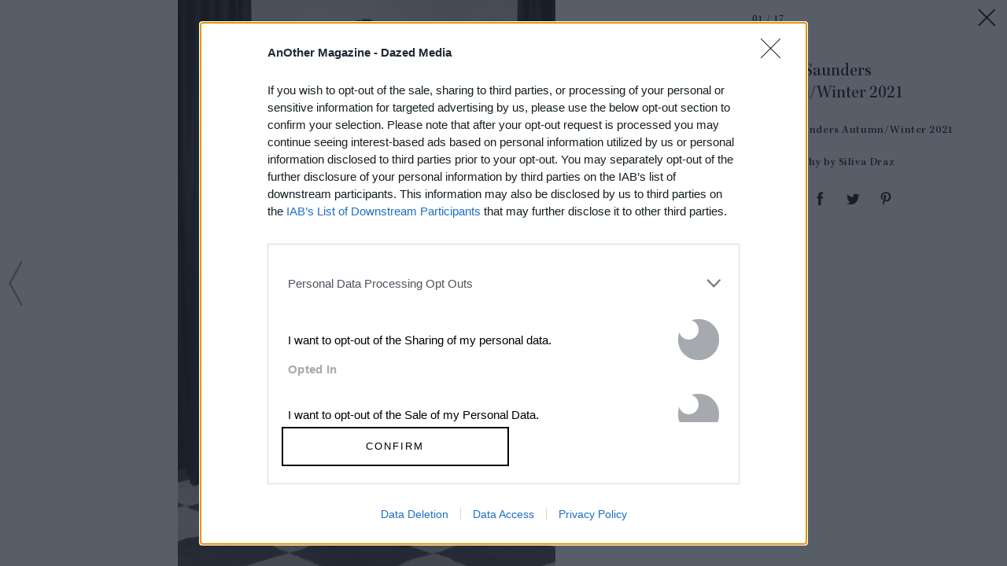

--- FILE ---
content_type: text/html; charset=utf-8
request_url: https://www.anothermag.com/article/ListJson?json=64Cgoyyxg_LUjX9QMEGGk6-vukk74LFF7CV6HsJDDMcQ3TdS_3YyNzbL7xiAvJT8TmUvWftnED7H21ksr7wCPw-eIkNECQPEiPUdbr3vUPIeZ-DFMC7HYjhHRUaABHNz7iDNehgBF4B8SfSsA-xFxzgR-5wrc2n0L490eJDcbLQE7uV96MW-DW8TRh-Aj43SKCHEtgq0a7nKQdBljHtNAuUY10UxbPVYdE0VSuNBDBtJauXTNwx1XzV0yCVV8jnY4Aaoc1MECp-oqg8AHDK0dckHEEtZU7pU2DdTjWlxBoc
body_size: 927
content:

<div class="article-list item-list" data-display-count=3>
<div class="article-list-item list-item" data-article-id="16828" data-publishdate="2025-12-05T12:53:00+00:00"><div class="article-list-item-link"><a href="/design-living/16828/jafar-panahi-interview-it-was-just-an-accident" class="article-list-item-image"><span class="image-container" data-aspect-ratio-type="landscape" style="width:1350px;"><span class="preserve-aspect-ratio" style="padding-top:66.66%;"><img alt="ItWasJustAnAccident_Still_&amp;#169;LesFilmsPelleas_01" class="img" data-aspect-ratio="1.5" data-aspect-ratio-type="landscape" data-delay-load="docready" data-max-height="900" data-max-width="1350" data-maxDevicePixelRatio="2" data-responsive-widths="200,320,355,480,640,786,900,1050,1280,1350" data-src="https://images-prod.anothermag.com/320/196-0-1350-900/azure/another-prod/460/7/467507.jpg" src="[data-uri]" style="width:1350px;"></img></span></span></a><div class="article-list-item-content"><span class="section"><a href="/design-living" class="section-link">Design &amp; Living</a></span><a href="/design-living/16828/jafar-panahi-interview-it-was-just-an-accident" class="title" >Jafar Panahi: “If I Hadn’t Gone to Prison, I Wouldn’t Have Made <span class='nowrap'>This Film”</span></a></div></div></div><div class="article-list-item list-item" data-article-id="16874" data-publishdate="2025-12-19T16:34:00+00:00"><div class="article-list-item-link"><a href="/fashion-beauty/16874/the-another-christmas-gift-guide-willy-chavarria-s-edit" class="article-list-item-image"><span class="image-container" data-aspect-ratio-type="landscape" style="width:1359px;"><span class="preserve-aspect-ratio" style="padding-top:66.66%;"><img alt="WC PF AW25_DIEGO BENDEZU" class="img" data-aspect-ratio="1.5" data-aspect-ratio-type="landscape" data-delay-load="docready" data-max-height="906" data-max-width="1359" data-maxDevicePixelRatio="2" data-responsive-widths="200,320,355,480,640,786,900,1050,1280,1359" data-src="https://images-prod.anothermag.com/320/0-90-1359-906/azure/another-prod/460/7/467917.jpg" src="[data-uri]" style="width:1359px;"></img></span></span></a><div class="article-list-item-content"><span class="section"><a href="/another-gift-to-give" class="section-link">AnOther Gift to Give</a></span><a href="/fashion-beauty/16874/the-another-christmas-gift-guide-willy-chavarria-s-edit" class="title" >The AnOther Christmas Gift Guide: Willy <span class='nowrap'>Chavarria’s Edit</span></a></div></div></div><div class="article-list-item list-item" data-article-id="16870" data-publishdate="2025-12-19T15:49:00+00:00"><div class="article-list-item-link"><a href="/fashion-beauty/16870/another-loves-a-suitably-festive-jade-green-bean" class="article-list-item-image"><span class="image-container" data-aspect-ratio-type="landscape" style="width:915px;"><span class="preserve-aspect-ratio" style="padding-top:66.66%;"><img alt="AN49_LOVES_LarissaHofmann_37" class="img" data-aspect-ratio="1.5" data-aspect-ratio-type="landscape" data-delay-load="docready" data-max-height="610" data-max-width="915" data-maxDevicePixelRatio="2" data-responsive-widths="200,320,355,480,640,786,900,915" data-src="https://images-prod.anothermag.com/320/0-323-915-610/azure/another-prod/460/7/467901.jpg" src="[data-uri]" style="width:915px;"></img></span></span></a><div class="article-list-item-content"><span class="section"><a href="/another-loves" class="section-link">AnOther Loves</a></span><a href="/fashion-beauty/16870/another-loves-a-suitably-festive-jade-green-bean" class="title" >AnOther Loves: A Suitably Festive Jade <span class='nowrap'>Green Bean</span></a></div></div></div></div>


--- FILE ---
content_type: text/html; charset=utf-8
request_url: https://www.google.com/recaptcha/api2/aframe
body_size: 266
content:
<!DOCTYPE HTML><html><head><meta http-equiv="content-type" content="text/html; charset=UTF-8"></head><body><script nonce="dTBE3i6cM4sJNCa-S-XtPQ">/** Anti-fraud and anti-abuse applications only. See google.com/recaptcha */ try{var clients={'sodar':'https://pagead2.googlesyndication.com/pagead/sodar?'};window.addEventListener("message",function(a){try{if(a.source===window.parent){var b=JSON.parse(a.data);var c=clients[b['id']];if(c){var d=document.createElement('img');d.src=c+b['params']+'&rc='+(localStorage.getItem("rc::a")?sessionStorage.getItem("rc::b"):"");window.document.body.appendChild(d);sessionStorage.setItem("rc::e",parseInt(sessionStorage.getItem("rc::e")||0)+1);localStorage.setItem("rc::h",'1767177648646');}}}catch(b){}});window.parent.postMessage("_grecaptcha_ready", "*");}catch(b){}</script></body></html>

--- FILE ---
content_type: text/css
request_url: https://www.anothermag.com/assets/css/gallery.css?version=20251231-64
body_size: 3183
content:
#body{height:100vh}#body .navbar-secondary-show-hide{display:none}.modal{overflow:hidden}@media(max-width: 767px){.modal{overflow:visible}}.modal #main{position:relative;width:100%}@media(max-width: 767px){.modal #main,.modal #header,.modal .footer-container{display:none}}#gallery{background:#fff;position:fixed;z-index:1001;top:0;left:0;width:100%;height:100%;padding-right:348px}@media(max-width: 767px){#gallery{position:absolute;width:100%;min-width:300px;height:100%;margin:0 auto 0;padding-right:0;padding-bottom:130px;height:100vh;overflow-y:scroll}}.gallery-slides{display:block;width:100%;position:relative;height:100%;margin:0;padding:0}@media(max-width: 767px){.gallery-slides{max-width:100%;min-width:100%;float:none;width:100%;margin:0 auto}}@media(max-width: 767px)and (orientation: portrait){.gallery-slides{height:100vw}}@media(max-width: 767px)and (orientation: landscape){.gallery-slides{height:57vw}}#gallery-imgs{display:block;width:100%;height:100%;margin:0;position:relative}#gallery-imgs .img{max-width:100%;max-height:100%;display:block;margin:0 auto}#gallery-imgs .slide-wrapper>.img{object-fit:contain;position:relative;top:50%;transform:translateY(-50%)}@media(max-width: 767px){html.no-object-fit #gallery-imgs .slide-wrapper>.img[data-aspect-ratio-type=portrait]{width:auto !important;height:100%}}@media(min-width: 1025px){html.no-object-fit #gallery-imgs .slide-wrapper>.img[data-aspect-ratio-type=portrait],html.no-object-fit #gallery-imgs .slide-wrapper>.img[data-aspect-ratio-type=square],html.no-object-fit #gallery-imgs .slide-wrapper>.img[data-aspect-ratio-type=squarish]{width:auto !important;height:100%}html.no-object-fit #gallery-imgs .slide-wrapper>.img[data-aspect-ratio-type=landscape]{width:auto !important}}#gallery-imgs div.slide-related-articles div.slide-wrapper{display:flex;justify-content:center;align-items:center}#gallery-imgs div.slide-related-articles div.slide-wrapper div.article-list-container{display:block;height:max-content;width:100%}#gallery-imgs div.slide-related-articles div.slide-wrapper div.article-list-container div.article-list div.article-list-item{margin-left:auto;margin-right:auto}.slide{position:absolute;width:100%;height:100%;top:0;left:0;background-color:#fff;overflow:hidden;display:none}.slide.cycle-slide-active{display:block}.slide[data-image-type=gif]{background-image:url("http://anotherimg.dazedgroup.netdna-cdn.com/static/ajax-loader.gif");background-position:center;background-repeat:no-repeat}@media(max-width: 767px){.slide{position:absolute}}.slide .slide-wrapper{position:relative;width:100%;height:100%}.gallery-btn{font-size:0;position:absolute;z-index:101;display:block;width:40px;height:83px;text-align:center;text-decoration:none;background-color:hsla(0,0%,100%,.4);top:50%;transform:translateY(-50%);transition:opacity .3s ease-out}.gallery-btn svg{height:83px;width:18px;opacity:.4}@media(min-width: 1025px){.gallery-btn svg{will-change:opacity;transition:opacity 150ms ease-in-out}}#body .gallery-btn.next{right:0}#body .gallery-btn.prev::before,#body .gallery-btn.next::before{font-size:24px;line-height:50px;width:40px;height:83px;margin:0;color:#000}@media(min-width: 1025px){#body .gallery-btn.prev:hover svg,#body .gallery-btn.next:hover svg{opacity:1}}.gallery-header{position:relative}.gallery-thumb-container{height:177px}@media(min-width: 768px){.gallery-thumb-container{display:none}}@media(max-width: 767px){.gallery-thumb-container{height:auto}}@media(max-width: 767px){.gallery-controls-container .gallery-count{display:none}}@media(min-width: 768px){.gallery-controls-container .gallery-count{display:inline-block;line-height:50px;margin:0}}.gallery-side{position:absolute;top:0;right:24px;display:block;width:300px;height:100%}@media(max-width: 767px){.gallery-side{position:relative;right:auto;display:flex;flex-direction:column;width:100%;min-width:300px;height:auto;padding:8px 20px 0 20px}}.gallery-side .gallery-btn{display:none}.gallery-side .advert{overflow:hidden;margin:0 auto;border:none;position:relative;min-height:250px}@media(min-width: 768px){.gallery-side .advert{position:absolute;right:0;bottom:10px}}@media(min-width: 768px)and (min-height: 900px){.gallery-side .advert{bottom:20px}}@media(max-width: 359px){.gallery-side .advert{margin-left:-20px;margin-right:-20px}}@media(max-width: 767px){.gallery-side .advert{background:#fff;top:4px;order:-1;position:relative;min-height:50px}#html #body.body .gallery-side .advert{max-width:100vw}}.gallery-side .advert[data-ad-height="600"]{position:relative;min-height:600px}#gallery-close{z-index:105;top:0;right:-20px;width:44px;height:44px;text-decoration:none;color:#000}#gallery-close svg{width:44px;height:44px}@media(min-width: 768px){#gallery-close{position:absolute}}@media(max-width: 767px){#gallery-close{position:fixed;top:0;right:0;background:hsla(0,0%,100%,.4)}}#gallery-close .icon-close{width:44px;height:44px}#gallery-close-mobile{text-align:center;display:block;border:1px solid #666;padding:6px 0;font-family:"Kepler3",sans-serif;font-weight:normal;text-decoration:none;width:50%;margin:20px auto}.gallery-meta{position:relative}@media(max-width: 767px){.gallery-meta{width:100%}}.gallery-meta .tags{margin:24px 0 0}.gallery-meta .title{font-family:"Kepler3",sans-serif;font-weight:normal;font-size:22px;line-height:28px;margin:26px 0 24px;padding:0}@media(max-width: 767px){.gallery-meta .title{width:100%;margin:36px 0 10px}}.gallery-meta .summary{font-family:"Helvetica Neue",Arial,sans-serif;font-weight:normal;font-size:.85em;line-height:1.132em;margin:0;padding:0}.gallery-meta .current-credit{margin:0 0 1em;position:relative;top:0;left:0;font-family:"Kepler3",sans-serif;font-weight:normal;font-size:14px;line-height:19px;letter-spacing:.58px}.gallery-meta .caption{font-family:"Kepler3",sans-serif;font-weight:normal;font-size:14px;line-height:19px;letter-spacing:.58px;margin:10px 0 22px 0}@media(max-width: 767px){.gallery-meta .caption{margin:0 0 18px 0}}.gallery-meta .timestamp{font-size:.85em;margin:0 0 1em;font-weight:bold}@media(max-width: 767px){.gallery-meta .social{position:fixed;z-index:20000;border-top:solid 1px #000;border-bottom:solid 1px #000;bottom:-1px;width:100vw;background:#fff;left:0;height:50px;display:flex;align-items:center;padding-left:20px;padding-right:20px}.gallery-meta .social .gallery-social-button{line-height:50px;height:50px;width:44px;display:inline-block;margin:0 5px}}@media(min-width: 768px){.gallery-meta .social{float:none;margin:20px 0}}.gallery-meta .social .share-title{font-size:14px;font-family:"Kepler3",sans-serif;min-width:54px;display:inline-block;margin-right:15px}@media(max-width: 767px){.gallery-meta .social .share-buttons{width:100%}}@media(min-width: 768px){.gallery-meta .social .share-buttons{display:inline-block;text-align:left;vertical-align:middle}}@media(min-width: 768px){.gallery-meta .social .share-buttons .gallery-social-button{display:inline-block;margin-right:8px}}@media(max-width: 767px){.gallery-meta .social .share-buttons .gallery-social-button a[data-social-share-source]{display:flex;height:50px;align-items:center}.gallery-meta .social .share-buttons .gallery-social-button a[data-social-share-source] svg{display:block;width:44px;height:50px}}@media(min-width: 768px){.gallery-meta .social .share-buttons .gallery-social-button a[data-social-share-source] svg{width:34px;height:34px}.gallery-meta .social .share-buttons .gallery-social-button a[data-social-share-source] svg:hover{fill:#585858}}.gallery-meta.gallery-thumb-container{height:177px;text-align:left}@media(max-width: 767px){.gallery-meta.gallery-thumb-container{height:auto;margin-bottom:20px}}.gallery-meta .gallery-pager{list-style:none outside none;display:block;margin:0;padding:0;width:307px;position:relative;left:-3px;min-height:154px}@media(max-width: 767px){.gallery-meta .gallery-pager{width:100%}}.gallery-meta .thumbs-page{margin:0;padding:0;display:none}.gallery-meta .thumbs-page.cycle-slide,.gallery-meta .thumbs-page.cycle-slide-active{display:block}@media(max-width: 767px){.gallery-meta .thumbs-page{width:100%}}.gallery-meta .gallery-thumbs{display:block;list-style:none outside none;margin:0;padding:0;position:relative;width:321px}@media(max-width: 767px){.gallery-meta .gallery-thumbs{width:100%}}.gallery-meta .gallery-thumbs .gallery-thumb{display:inline-block;width:95px;height:65px;margin:0 0 12px;padding:0;border:0}@media(max-width: 767px){.gallery-meta .gallery-thumbs .gallery-thumb{width:32%;height:auto;margin:0 0 2%;overflow:visible}}.gallery-meta .gallery-thumbs .gallery-thumb+.gallery-thumb{margin-left:12px}@media(max-width: 767px){.gallery-meta .gallery-thumbs .gallery-thumb+.gallery-thumb{margin-left:2%}}.gallery-meta .gallery-thumbs .gallery-thumb:nth-child(3n+4){clear:both;margin-left:0}.gallery-meta .gallery-thumbs .gallery-thumb a{display:block}.gallery-meta .gallery-thumbs .gallery-thumb a.active img,.gallery-meta .gallery-thumbs .gallery-thumb a:hover img{opacity:.4}.gallery-meta .gallery-thumbs .gallery-thumb img{display:block;width:100%;height:auto;margin:0}@media(min-width: 1025px){.gallery-meta .gallery-thumbs .gallery-thumb img{transform:translateZ(0);transition:opacity .15s ease-in-out}}.gallery-count{line-height:50px;margin:0;font-size:13px;font-weight:normal;letter-spacing:.87px}.current-slide,.total-slides{display:inline}.gallery-pager-nav{display:block;text-align:center;margin:0;padding:0}@media(max-width: 767px){.gallery-pager-nav{margin-top:10px}}.gallery-pager-nav .gallery-pager-btn{display:inline;margin:0 4px;padding:0}.gallery-pager-nav .slider-button{background-color:#000;border-radius:50%;width:14px;height:14px;border:0;outline:0;margin:0 5px}.gallery-pager-nav .slider-button.current,.gallery-pager-nav .slider-button:hover{opacity:.4}.related-galleries{width:100%;max-height:100%;max-width:700px;margin:0 auto;position:relative;top:50%;transform:translateY(-50%)}@media(max-width: 767px){.related-galleries{border:none}.related-galleries .gallery-wrap:nth-of-type(n+3){display:none}}.related-galleries .widget-heading .title{font-family:"Kepler3",sans-serif;font-weight:normal;font-size:1.5em;text-align:center}.gallery-container{margin:0}@media(max-width: 767px){.gallery-container{margin:3px 0 0 0}}.gallery-wrap{width:48%;height:auto;float:left;margin-bottom:20px}.gallery-wrap+.gallery-wrap{margin-left:4%}.gallery-wrap:nth-child(2n+3){margin-left:0;clear:both}.gallery-wrap .related-thumb{display:block;text-decoration:none}.gallery-wrap .related-thumb:hover .img{opacity:.4}@media(max-width: 767px){.gallery-wrap .related-thumb:hover .img{width:100%;height:auto}}.gallery-wrap .img{float:none;width:100%;height:auto;margin:0;display:block;transition:opacity .15s ease-in-out}.gallery-wrap .title{font-family:"Kepler3",sans-serif;font-weight:normal;font-size:1em;text-align:center;margin:4px 0 0;padding:0}#gallery-interstitial-ad-inner-wrapper{position:absolute;top:20px;left:50%;transform:translateX(-50%);text-align:right}@media(min-width: 768px)and (max-width: 1024px),(min-width: 1025px){#gallery-interstitial-ad-inner-wrapper{top:50%;transform:translate3d(-50%, -50%, 0);margin-left:-174px}}#gallery-interstitial-ad-inner-wrapper .icon-gallery-close{width:32px;height:32px;display:inline-block;margin:0 4px 4px 0;cursor:pointer}@media(max-width: 767px){#gallery-control-bar{margin-top:1px;position:relative;text-align:center}#gallery-control-bar .gallery-count{display:inline-block;margin:0}}@media(max-width: 767px)and (max-width: 767px){#gallery-control-bar .gallery-count{line-height:44px}}@media(max-width: 767px){#gallery-control-bar .current-slide::after{content:" /"}#gallery-control-bar .gallery-btn{top:auto;width:18px}#body #gallery-control-bar .gallery-btn.prev{right:18px}}@media(min-width: 768px){#gallery-control-bar{display:none}}
